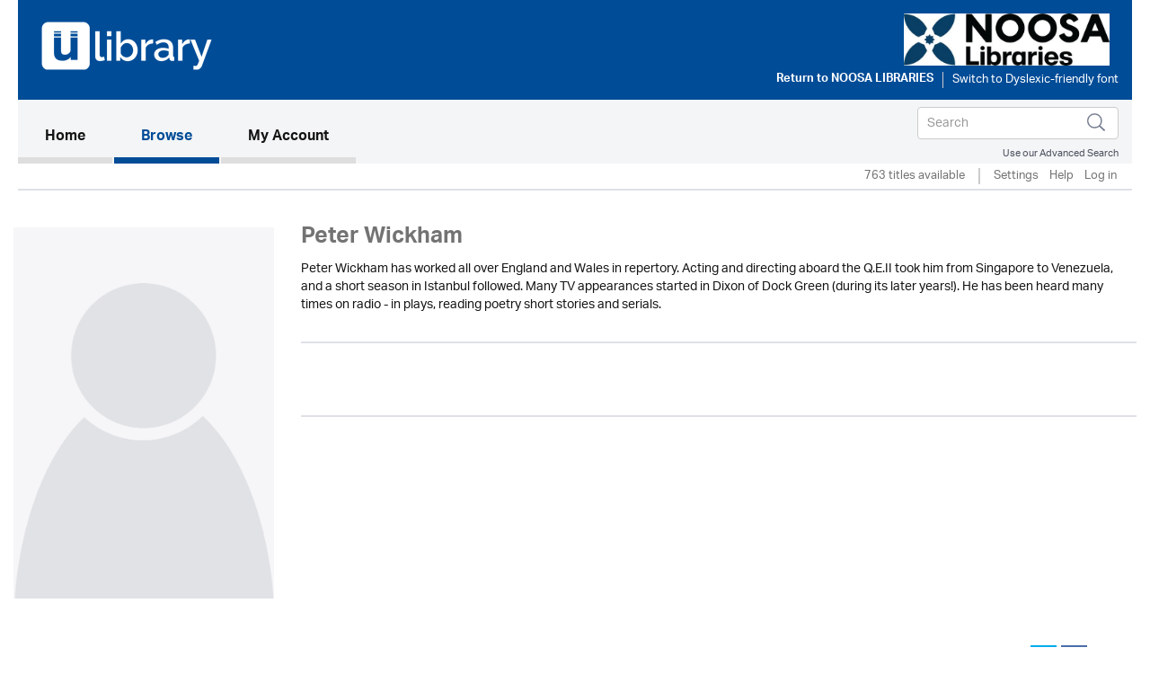

--- FILE ---
content_type: text/html; charset=UTF-8
request_url: https://noosa.ulverscroftulibrary.com/book/narrator/NAPETERWICKHAM
body_size: 13170
content:




<!DOCTYPE html>
<html lang="en" xml:lang="en" xmlns="http://www.w3.org/1999/xhtml">
	<head>
		 <link rel="icon" href="https://marketing.ulverscroftulibrary.com/favicon.ico" type="image/ico" sizes="16x16">
		<title>uLIBRARY - Noosa Libraries</title>
        <noscript><div class="alert alert-danger">
                JavaScript is either disabled or not supported by your browser !</div>
        </noscript>
        <script>var base_url = "https://noosa.ulverscroftulibrary.com/"</script>
        <script type="text/javascript" src="https://noosa.ulverscroftulibrary.com/assets/js/jquery-3.1.1.min.js">                  </script>
		<script type="text/javascript" src="https://noosa.ulverscroftulibrary.com/assets/js/cycle2/jquery.cycle2.min.js">          </script>
		<script type="text/javascript" src="https://noosa.ulverscroftulibrary.com/assets/js/cycle2/jquery.cycle2.carousel.min.js"> </script>
		<script type="text/javascript" src="https://noosa.ulverscroftulibrary.com/assets/js/cycle2/jquery.cycle2.ie-fade.min.js">  </script>
		<!--<script type="text/javascript" src="https://noosa.ulverscroftulibrary.com/assets/js/epub-viewer/epub.min.js">              </script>-->
		<!--<script type="text/javascript" src="https://noosa.ulverscroftulibrary.com/assets/js/epub-viewer/libs/zip.min.js">          </script>-->
		<script type="text/javascript" src="https://noosa.ulverscroftulibrary.com/assets/js/facebox.js">							</script>
        <script type="text/javascript" src="https://noosa.ulverscroftulibrary.com/assets/js/ulv.js"></script>
        <script src="https://netdna.bootstrapcdn.com/bootstrap/3.1.1/js/bootstrap.min.js"></script>
        <script type="text/javascript" src="https://noosa.ulverscroftulibrary.com/assets/bootstrap/js/bootstrap.js"></script>
		<script type="text/javascript" src="//platform-api.sharethis.com/js/sharethis.js#property=58c28c3aa2063c00124f1991&product=inline-share-buttons"></script>
        <script src="https://gitcdn.github.io/bootstrap-toggle/2.2.2/js/bootstrap-toggle.min.js"></script>

		<link rel="stylesheet" href="https://noosa.ulverscroftulibrary.com/assets/bootstrap/css/bootstrap.min.css" />
        <link href="https://gitcdn.github.io/bootstrap-toggle/2.2.2/css/bootstrap-toggle.min.css" rel="stylesheet">

					<link rel="stylesheet" href="https://noosa.ulverscroftulibrary.com/assets/css/styles.css" />
		
		<link rel="stylesheet" href="https://noosa.ulverscroftulibrary.com/assets/css/override.css" />
		<link rel="stylesheet" href="https://noosa.ulverscroftulibrary.com/assets/css/facebox.css"/>
		<link rel="stylesheet" media="screen" href="https://fontlibrary.org/face/opendyslexic" type="text/css"/>
    <link rel="stylesheet" href="https://noosa.ulverscroftulibrary.com/assets/css/book-clubs.css" />
		<meta name="viewport" content="width=device-width, initial-scale=1">

		<script src="https://use.typekit.net/ojt3bff.js"></script>
		<script>try{Typekit.load({ async: true });}catch(e){}</script>
	</head>
	<body>
    <script src="https://cc.cdn.civiccomputing.com/8/cookieControl-8.x.min.js" type="text/javascript"></script>
    <script>
    var config = {
      apiKey: '2ad112d10dae5d928e3f5d2aaeaa35a72a88facf',
        product: 'PRO',
        initialState: "notify",
        optionalCookies: [ {
          name: 'analytics',
            label: 'Analytics',
            description: '',
            cookies: [],
            onAccept : function(){},
            onRevoke: function(){}
                           },{
                             name: 'marketing',
                             label: 'Marketing',
                             description: '',
                             cookies: [],
                             onAccept : function(){},
                             onRevoke: function(){}
                           },{
                             name: 'preferences',
                             label: 'Preferences',
                             description: '',
                             cookies: [],
                             onAccept : function(){},
                             onRevoke: function(){}
                           }
          ],

        position: 'RIGHT',
        theme: 'DARK',
        branding: {
          fontColor: "#FFF",
          fontSizeTitle: "1.2em",
          fontSizeIntro: "1em",
          fontSizeHeaders: "1em",
          fontSize: "0.8em",
          backgroundColor: "#313147",
          toggleText: "#fff",
          toggleColor: "#2f2f5f",
          toggleBackground: "#111125",
          buttonIcon: null,
          buttonIconWidth: "64px",
          buttonIconHeight: "64px",
          removeIcon: false,
          removeAbout: false
      },
        excludedCountries: ["all"]
};
CookieControl.load( config );
</script>


    <div class="content">
            <div class="container header-container">
                <div class="row">
                    <div class="header Noosa Library Service" style="background:#004c97">
						<div class="pull-left">

						</div>

						<div class="pull-right">
						<a style="color:#258260" href="https://www.libraries.noosa.qld.gov.au/" target="_blank"><img src="https://ulverscroft.com/images/DL-LOGOS/QULT04.jpg" alt="Ulverscroft Logo"></a>
						<div class="clearfix"></div>
												<div class="col-sm-12" style="padding-left: 0">
							<div id="library-name"><a href="https://www.libraries.noosa.qld.gov.au/" target="_blank" aria-hidden="true">Return to <span>Noosa Libraries</span></a></div>
							<div style="float:left">
							<form method="post" id="dyslexic-form" action="https://noosa.ulverscroftulibrary.com/page/checkDyslexic">

															<input type="hidden" name="dyslexic-flag" id="dyslexic-flag" value="on"/>
								<input type="submit" id="dyslexic-btn" value="Switch to Dyslexic-friendly font" />
							
							</form>
							</div>
						</div>
													</div>
                    </div>
                </div>
            </div><!--brand-container-->

            <div class="container navbar-container">
              <nav class="navbar navbar-default" role="navigation" aria-label="Main navigation">
                <!-- Brand and toggle get grouped for better mobile display -->
                <div class="navbar-header">
                  <button type="button" class="navbar-toggle collapsed" data-toggle="collapse" data-target="#bs-example-navbar-collapse-1" aria-expanded="false">
                    <span class="sr-only">Toggle navigation</span>
                    <span class="icon-bar"></span>
                    <span class="icon-bar"></span>
                    <span class="icon-bar"></span>
                  </button>

				  <div class="nav navbar-nav navbar-right" id="search-box-for-mobile">

<form class="navbar-form navbar-left" action="https://noosa.ulverscroftulibrary.com/book/quicksearch" method="get">
<div class="form-group">
<div class="styled-keywords">
<input type="hidden" name="search_attrs" value="search">
</div>
<input type="text" class="form-control" name="search_val" placeholder="Search" aria-label="Search">
<input type="hidden" name="sortBy" value="da"/>
</div>
<input type="image" name="submit" class="navbar-search-button" src="https://noosa.ulverscroftulibrary.com/assets/images/search-icon.png" alt="Submit" />
</form>

					<div class="advanced-search"><a href="https://noosa.ulverscroftulibrary.com/book/search">Use our Advanced Search</a></div>
				</div>

                </div>

                <!-- Collect the nav links, forms, and other content for toggling -->
                <div style="background: #f4f5f6" class="collapse navbar-collapse" id="bs-example-navbar-collapse-1">

					<ul class="main-nav nav navbar-nav">

					  <li class="active"><a href="https://noosa.ulverscroftulibrary.com/">Home <span class="sr-only">(current)</span></a></li>

					  <li id="toggle-megamenu" class="dropdown mega-dropdown">
						  <a href="https://noosa.ulverscroftulibrary.com/book/genre" class="dropdown-toggle" data-toggle="dropdown">Browse<span class="pull-right"></span></span></a>
						  <ul class="dropdown-menu mega-dropdown-menu" id="browse-megamenu"></ul>
					  </li>

					  <li><a href="https://noosa.ulverscroftulibrary.com/account/view">My Account</a></li>
					</ul>


					<ul class="nav navbar-nav navbar-right" id="search-box-for-desktop">

<form class="navbar-form navbar-left" action="https://noosa.ulverscroftulibrary.com/book/quicksearch" method="get">
<div class="form-group">
<input type="hidden" name="search_attrs" value="search">
<input type="text" class="form-control" name="search_val" aria-label="Search" placeholder="Search">
<input type="hidden" name="sortBy" value="da"/>
</div>
<input type="image" name="submit" class="navbar-search-button" src="https://noosa.ulverscroftulibrary.com/assets/images/search-icon.png" alt="Submit" />
</form>

					<div style="clear:both" class="advanced-search"><a style="color:#4a4f5d" href="https://noosa.ulverscroftulibrary.com/book/search">Use our Advanced Search</a></div>
					</ul>

                </div>
              </nav>
            </div>


            <div class="container brand-container">
				<ul class="nav nav-pills pull-right " role="tablist">
					<li class="sub-nav-1">
                        763 titles available                    <li class="sub-nav-1 loans-end">
                        <a href="https://noosa.ulverscroftulibrary.com/account/settings">Settings</a>
                    </li>
                    <li class="sub-nav-1">
                        <a href="https://noosa.ulverscroftulibrary.com/help">Help</a>
                    </li>

                                        <li class="sub-nav-1">
                        <a href="https://noosa.ulverscroftulibrary.com/account/login"> Log in</a>
                    </li>
					<li class="sub-nav-1">
											</li>
                    

                    
                </ul>
                <div class="clearfix"></div>
                <hr class="style1">
            </div>



         </div><!-- /.navbar-container-->

		
		


		<div class="container main-container">
			<div class="row">
				<div class="col-sm-12">
					<div class="breadcrumb-wrapper"><div id="breadcrumb">You are here: <a href="https://noosa.ulverscroftulibrary.com/">Home</a>  >  <a href="#">Authors/Narrators</a>  >  <span> Peter Wickham</span></div>
</div>
					<!--<h1></h1>-->
				</div>
		</div>
<div class="row">
    <div class="col-md-3 contributor-page">
        <img src="https://noosa.ulverscroftulibrary.com/assets/images/placeholder-contributor.jpg" alt="Author" />
    </div>

    <div class="col-md-9 contributor-page">
        <h1> Peter Wickham</h1>
        <p>Peter Wickham has worked all over England and Wales in repertory. Acting and directing aboard the Q.E.II took him from Singapore to Venezuela, and a short season in Istanbul followed. Many TV appearances started in Dixon of Dock Green (during its later years!). He has been heard many times on radio - in plays, reading poetry short stories and serials.<br />&nbsp;</p>
		<hr class="style1">
		<div class="contributor-website-wrapper">
				</div>
		<div class="contributor-social-icons-wrapper">
								</div>
		<hr class="style1">
    </div>
</div>


	</div><!--.main-container-->
	</div><!--.content-->
	<div class="footer-upper">
		<ul>
			<li><a href="https://noosa.ulverscroftulibrary.com/terms">Terms of Use</a></li>
			<li><a href="https://noosa.ulverscroftulibrary.com/aboutus">About Us</a></li>
			<li><a href="https://noosa.ulverscroftulibrary.com/copyright">Copyright</a></li>
			<li><a href="https://noosa.ulverscroftulibrary.com/privacy">Privacy & Cookie Policy</a></li>
			<li><a href="https://noosa.ulverscroftulibrary.com/help">Help</a></li>
			<li><a href="https://noosa.ulverscroftulibrary.com/accessibility">Accessibility</a></li>
			<li><a href="https://noosa.ulverscroftulibrary.com/sitemap">Site Map</a></li>
		</ul>

		<span class="pull-right">Connect with uLIBRARY <a href="https://www.facebook.com/uLibraryDigital"><img src="https://noosa.ulverscroftulibrary.com/assets/images/facebook-icon.png" alt="uLibraryDigital Facebook" /></a> <a href="https://www.twitter.com/uLibraryDigital"><img src="https://noosa.ulverscroftulibrary.com/assets/images/twitter-icon.png" alt="uLibraryDigital twitter" /></a></span>
	</div>

	<div class="footer">
        Powered by © Ulverscroft 2026. All rights reserved.
		<span class="pull-right">
			Developed by <a href="http://www.firstygroup.com" target="_blank">
			<img src="https://noosa.ulverscroftulibrary.com/assets/images/firsty-logo.png" alt="Firsty Group" /></a>
		</span>
    </div>
	<script type="text/javascript" src="https://noosa.ulverscroftulibrary.com/assets/js/jquery-3.1.1.min.js"></script>
	<script type="text/javascript" src="https://noosa.ulverscroftulibrary.com/assets/bootstrap/js/bootstrap.min.js"></script>
	</body>
</html>
